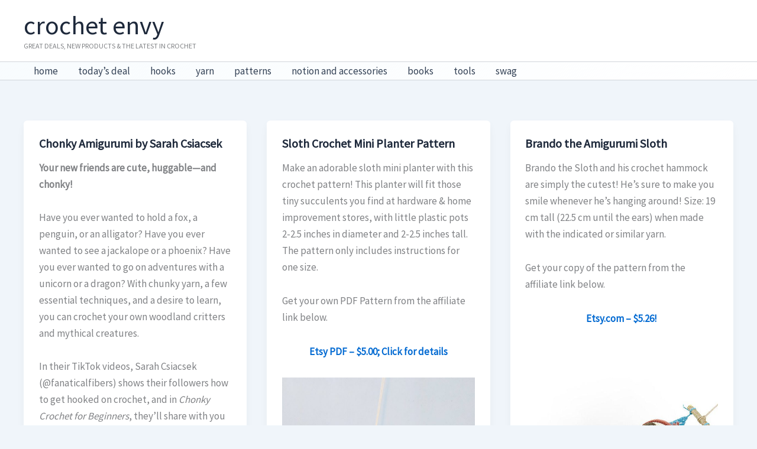

--- FILE ---
content_type: application/javascript; charset=UTF-8
request_url: https://crochetenvy.com/wp-content/plugins/awin-data-feed/assets/awindatafeed.js?ver=1.0.0
body_size: 418
content:
var AWDATAFEED = {
    init: function () {
        this.loadVerticalFeed();
        this.loadHorizontalFeed();
        this.loadHorizontalFeedShortCode();
        this.togglePrceRangeInout();
        this.resetForm();
        this.displayAnalytics();
        this.processAnalytics();
    },

    loadHorizontalFeed: function(){
        jQuery("#nextHorizontal").on('click', function () {
            jQuery.ajax({
                url: awindatafeed_params.ajaxurl,
                data:
                    jQuery('form#swFeedHorizontal').serialize(),
                success: function(response){
                    jQuery('#ajaxResponseHorizontal').html(response);
                    jQuery("#nextHorizontal").show();
                    jQuery("#nextHorizontal").html("&raquo;"); // »
                    AWDATAFEED.processAnalytics();
                },
                error: function(errorThrown) {
                    console.log(errorThrown);
                }
            })
        });

        jQuery('#nextHorizontal').trigger('click');
    },

    loadVerticalFeed: function() {
        jQuery("#nextVertical").on('click', function () {
            jQuery.ajax({
                url: awindatafeed_params.ajaxurl,
                data:
                    jQuery('form#swFeedVertical').serialize(),
                success: function(response){
                    jQuery('#ajaxResponseVertical').html(response);
                    jQuery("#nextVertical").show();
                    jQuery("#nextVertical").html('Next &raquo;')
                    AWDATAFEED.processAnalytics();
                },
                error: function(errorThrown){
                    console.log(errorThrown);
                }
            })
        });

        jQuery('#nextVertical').trigger('click');
    },

    loadHorizontalFeedShortCode: function() {
        jQuery("#nextHorizontalSc").on('click', function () {

            jQuery.ajax({
                url: awindatafeed_params.ajaxurl,
                data:
                    jQuery('form#swFeedHorizontalSc').serialize(),
                success: function(response){
                    jQuery('#ajaxResponseHorizontalSc').html(response);
                    jQuery("#nextHorizontalSc").show();
                    jQuery("#nextHorizontalSc").html("&raquo;");
                    AWDATAFEED.processAnalytics();
                },
                error: function(errorThrown){
                    console.log(errorThrown);
                }
            })
        });

        jQuery('#nextHorizontalSc').trigger('click');
    },

    togglePrceRangeInout: function() {
        if(jQuery("#maxPriceRange").is(':checked')) {
            jQuery(".range").attr("readonly", false);
        };
        jQuery("#maxPriceRange").focus(function () {
            jQuery(".range").attr("readonly", false);
        });
        jQuery(".maxPriceRadio").focus(function () {
            jQuery(".range").attr("readonly", true);
        });
    },

    processAnalytics: function () {
        jQuery("a[class^='trackImage']").on('click', function(e){
            var feedId = getFeedId(this.className);
            jQuery.ajax({
                url: awindatafeed_params.ajaxurl,
                data: {
                    'action': 'track_user_click',
                    'feedId': feedId
                },
                success: function(response){
                },
                error: function(errorThrown){
                    console.log(errorThrown);
                }
            })
        });

        var getFeedId = function (classNameString) {
            var id = classNameString.split("-");
            return id[1];
        }
    },

    resetForm: function() {
        jQuery("#resetFilters").on('click', function () {
            var form = jQuery('form#swFilters');
            form.find('input:text, input:password, input:file, select, textarea').val('');
            form.find('input:radio, input:checkbox')
                .removeAttr('checked').removeAttr('selected');
        });
    },

    displayAnalytics: function() {
        jQuery( "#reportButton" ).click(function() {
            jQuery( "#analytics" ).toggle('slow');
        });
    }
};

jQuery(document).ready(function() { AWDATAFEED.init(); });


--- FILE ---
content_type: application/javascript; charset=UTF-8
request_url: https://crochetenvy.com/wp-content/plugins/astra-addon/addons/woocommerce/assets/js/minified/single-product-ajax-cart.min.js?ver=4.11.10
body_size: 806
content:
(i=>{null!=window.astra&&(astraSingleProductAjax={quick_view_enable:astra.shop_quick_view_enable||!1,ajax_add_to_cart_enable:astra.single_product_ajax_add_to_cart||!1,init:function(){this._bind()},_bind:function(){astraSingleProductAjax.ajax_add_to_cart_enable&&i(document).on("click","body.single-product .product:not(.product-type-external) button.single_add_to_cart_button, #sticky-add-to-cart .single_add_to_cart_button",astraSingleProductAjax._processAjaxRequest),astraSingleProductAjax.quick_view_enable&&i(document.body).on("click","#ast-quick-view-content .product:not(.product-type-external) button.single_add_to_cart_button",astraSingleProductAjax._processAjaxRequest),i(document.body).on("added_to_cart",astraSingleProductAjax._updateButton),i("form.variations_form").on("woocommerce_variation_has_changed",astraSingleProductAjax._updateSaleBadge)},_processAjaxRequest:function(a){a.preventDefault();a=i(this).closest("form");if(!a[0].checkValidity())return a[0].reportValidity(),!1;var t,r,e,o=i(this),d=i('input[name="add-to-cart"]').val()||i(this).val()||"",n=i('input[name="variation_id"]').val()||"";o.hasClass("disabled")||(o.removeClass("added"),o.addClass("loading"),r=i('input[name="quantity"]').val(),i(".woocommerce-grouped-product-list-item").length&&(t=i("input.qty"),r=[],i.each(t,function(a,t){var e=(e=i(this).attr("name")).replace("quantity[","").replace("]","");e=parseInt(e),i(this).val()&&(r[e]=i(this).val())})),e=new FormData(a[0]),a.serialize(),e.append("action","astra_add_cart_single_product"),e.append("add-to-cart",d),n&&e.append("variation_id",n),r&&(Array.isArray(r)?i.each(r,function(a,t){e.append("quantity["+a+"]",t)}):e.append("quantity",r)),i.ajax({url:astra.ajax_url,type:"POST",data:e,contentType:!1,processData:!1,success:function(a){if(!a||0===a.length)return location.reload(),!1;i(document.body).trigger("wc_fragment_refresh"),i(document.body).trigger("added_to_cart",[a.fragments,a.cart_hash,o]),astra.is_single_product&&(a=i("#astra-mobile-cart-drawer"),"slide_in_cart"===astra.add_to_cart_options_single&&a&&(a.addClass("active"),i("html").addClass("ast-mobile-cart-active")),"redirect_cart_page"===astra.add_to_cart_options_single&&window.open(astra.cart_url,"_self"),"redirect_checkout_page"===astra.add_to_cart_options_single&&window.open(astra.checkout_url,"_self"),"default"===astra.add_to_cart_options_single)&&"undefined"!=typeof wc_add_to_cart_params&&"yes"===wc_add_to_cart_params.cart_redirect_after_add&&(window.location=wc_add_to_cart_params.cart_url)},error:function(a,t,e){o.removeClass("loading"),a.responseJSON&&a.responseJSON.error?alert(a.responseJSON.error):alert("Could not add product to cart. Please try again.")}}))},_updateButton:function(a,t,e,r){r=void 0!==r&&r,i("button.single_add_to_cart_button").length&&(i(r).removeClass("loading"),i(r).addClass("added"),astra.is_cart||0!==i(r).parent().find(".added_to_cart").length||i(r).after(' <a href="'+astra.cart_url+'" class="added_to_cart wc-forward" title="'+astra.view_cart+'">'+astra.view_cart+"</a>"),i(document.body).trigger("wc_cart_button_updated",[r]))},_updateSaleBadge:function(a){var t,e,r=i(this),o=r.find(".variation_id").val();""!=o&&"sale-percentage"==(r=r.closest(".product-type-variable").find("span.onsale")).data("notification")&&void 0!==(t=r.data("sale"))[o]&&(e=(e=r.data("sale-per-text")).replace("[value]",t[o]),r.text(e))}},i(function(){astraSingleProductAjax.init()}))})(jQuery);

--- FILE ---
content_type: application/javascript; charset=UTF-8
request_url: https://crochetenvy.com/wp-content/uploads/astra-addon/astra-addon-68e671659a3952-42845663.js?ver=4.11.10
body_size: 12639
content:
astraToggleSetupPro=function(e,t,o){var a,s,n,l=!1;if(0<(a="off-canvas"===e||"full-width"===e?(s=document.querySelectorAll("#ast-mobile-popup, #ast-mobile-header"),(n=t.classList.contains("ast-header-break-point")?document.querySelectorAll("#ast-mobile-header .main-header-menu-toggle"):document.querySelectorAll("#ast-desktop-header .main-header-menu-toggle")).length):t.classList.contains("ast-header-break-point")?(s=document.querySelectorAll("#ast-mobile-header"),(l=!(0<(a=(n=document.querySelectorAll("#ast-mobile-header .main-header-menu-toggle")).length)))?1:a):(s=document.querySelectorAll("#ast-desktop-header"),(n=document.querySelectorAll("#ast-desktop-header .main-header-menu-toggle")).length))||l)for(var r=0;r<a;r++)if(l||(n[r].setAttribute("data-index",r),o[r])||(o[r]=n[r],n[r].removeEventListener("click",astraNavMenuToggle),n[r].addEventListener("click",astraNavMenuToggle,!1)),void 0!==s[r])for(var i,c=0;c<s.length;c++)if(0<(i=document.querySelector("header.site-header").classList.contains("ast-builder-menu-toggle-link")?s[c].querySelectorAll("ul.main-header-menu .menu-item-has-children > .menu-link, ul.main-header-menu .ast-menu-toggle"):s[c].querySelectorAll("ul.main-header-menu .ast-menu-toggle")).length)for(var d=0;d<i.length;d++)i[d].removeEventListener("click",AstraToggleSubMenu),i[d].addEventListener("click",AstraToggleSubMenu,!1)},astraNavMenuTogglePro=function(e,t,o,a){e.preventDefault();var s=e.target.closest("#ast-desktop-header"),n=document.querySelector("#masthead > #ast-desktop-header .ast-desktop-header-content"),l=(s=null!=s&&""!==s?s.querySelector(".main-header-menu-toggle"):document.querySelector("#masthead > #ast-desktop-header .main-header-menu-toggle"),document.querySelector("#masthead > #ast-desktop-header .ast-desktop-header-content .main-header-bar-navigation"));if("desktop"===e.currentTarget.trigger_type)null!==l&&""!==l&&void 0!==l&&(astraToggleClass(l,"toggle-on"),l.classList.contains("toggle-on")?l.style.display="block":l.style.display=""),astraToggleClass(s,"toggled"),s.classList.contains("toggled")?(t.classList.add("ast-main-header-nav-open"),"dropdown"===o&&(n.style.display="block")):(t.classList.remove("ast-main-header-nav-open"),n.style.display="none");else{e=document.querySelectorAll("#masthead > #ast-mobile-header .main-header-bar-navigation"),l=(menu_toggle_all=document.querySelectorAll("#masthead > #ast-mobile-header .main-header-menu-toggle"),"0"),s=!1;if(null!==a.closest("#ast-fixed-header")&&(e=document.querySelectorAll("#ast-fixed-header > #ast-mobile-header .main-header-bar-navigation"),menu_toggle_all=document.querySelectorAll("#ast-fixed-header .main-header-menu-toggle"),l="0",s=!0),void 0===e[l])return!1;for(var r=e[l].querySelectorAll(".menu-item-has-children"),i=0;i<r.length;i++){r[i].classList.remove("ast-submenu-expanded");for(var c=r[i].querySelectorAll(".sub-menu"),d=0;d<c.length;d++)c[d].style.display="none"}-1!==(a.getAttribute("class")||"").indexOf("main-header-menu-toggle")&&(astraToggleClass(e[l],"toggle-on"),astraToggleClass(menu_toggle_all[l],"toggled"),s&&1<menu_toggle_all.length&&astraToggleClass(menu_toggle_all[1],"toggled"),e[l].classList.contains("toggle-on")?(e[l].style.display="block",t.classList.add("ast-main-header-nav-open")):(e[l].style.display="",t.classList.remove("ast-main-header-nav-open")))}};let accountMenuToggle=function(){let a=astraAddon.hf_account_action_type&&"menu"===astraAddon.hf_account_action_type,s=a&&astraAddon.hf_account_show_menu_on&&"click"===astraAddon.hf_account_show_menu_on;var e=document.querySelectorAll(".ast-header-account-wrap");e&&e.forEach(t=>{let o=t.querySelector(".ast-account-nav-menu");document.addEventListener("pointerup",function(e){(s||a&&document.querySelector("body").classList.contains("ast-header-break-point"))&&o&&!t.contains(e.target)&&(o.style.right="",o.style.left="")});var e=t.querySelector(".ast-header-account-link");e&&e.addEventListener("click",function(e){(s||a&&document.querySelector("body").classList.contains("ast-header-break-point"))&&(headerSelectionPosition=e.target.closest(".site-header-section"))&&(headerSelectionPosition.classList.contains("site-header-section-left")?(o.style.left=""===o.style.left?"-100%":"",o.style.right=""===o.style.right?"auto":""):(o.style.right=""===o.style.right?"-100%":"",o.style.left=""===o.style.left?"auto":""))})})},astraColorSwitcher={...astraAddon?.colorSwitcher,init:function(){this?.isInit&&(this.switcherButtons=document.querySelectorAll(".ast-builder-color-switcher .ast-switcher-button"),this.switcherButtons?.length)&&(this.switcherButtons?.forEach(e=>{e?.addEventListener("click",this.toggle)}),this.isDarkPalette&&"system"===this.defaultMode&&this.detectSystemColorScheme(),this.isSwitched)&&this.switchLogo()},detectSystemColorScheme:function(){null===this.getCookie("astraColorSwitcherState")&&window.matchMedia("(prefers-color-scheme: dark)").matches&&!this.isSwitched&&this.toggle()},toggle:function(e){e?.preventDefault();e=astraColorSwitcher;e.isSwitched=!e.isSwitched,e.setCookie("astraColorSwitcherState",e.isSwitched,90),e?.forceReload?window.location.reload():(e.switchPaletteColors(),e.switchIcon(),e.switchLogo(),e.isDarkPalette&&e.handleDarkModeCompatibility())},switchPaletteColors:function(){(this.isSwitched?this?.palettes?.switched:this?.palettes?.default)?.forEach((e,t)=>{document.documentElement.style.setProperty("--ast-global-color-"+t,e)})},switchIcon:function(){this.switcherButtons?.forEach(o=>{var[a,s]=o?.querySelectorAll(".ast-switcher-icon");if(a&&s){let[e,t]=this.isSwitched?[s,a]:[a,s];o?.classList.add("ast-animate"),setTimeout(()=>{e?.classList.add("ast-current"),t?.classList.remove("ast-current")},100),setTimeout(()=>o?.classList.remove("ast-animate"),200)}a=this.isSwitched?"defaultText":"switchedText";o?.setAttribute("aria-label",o?.dataset?.[a]||"Switch color palette.")})},switchLogo:function(){this.isDarkPalette&&this?.logos?.switched&&this?.logos?.default&&this.switchColorSwitcherLogo()},switchColorSwitcherLogo:function(){var e,t;let o=[];for(e of[".custom-logo-link:not(.sticky-custom-logo):not(.transparent-custom-logo) .custom-logo",".site-branding .site-logo-img img:not(.ast-sticky-header-logo)",".ast-site-identity .site-logo-img img:not(.ast-sticky-header-logo)"]){var a=document.querySelectorAll(e);if(0<a.length&&0<(o=Array.from(a).filter(e=>!(e.closest(".ast-sticky-header-logo")||e.closest(".sticky-custom-logo")||e.closest(".transparent-custom-logo")||e.classList.contains("ast-sticky-header-logo")))).length)break}o.length&&(t=this.isSwitched?this.logos.switched:this.logos.default)&&this.updateLogoImages(o,t)},updateLogoImages:function(e,o){e.forEach(e=>{var t;e&&e.src!==o&&((t=new Image).onload=function(){e.src=o,e.hasAttribute("srcset")&&e.removeAttribute("srcset"),e.hasAttribute("data-src")&&e.setAttribute("data-src",o)},t.onerror=function(){e.src=o},t.src=o)})},handleDarkModeCompatibility:function(){document.body.classList.toggle("astra-dark-mode-enable")},setCookie:(e,t,o)=>{var a=new Date;a.setTime(a.getTime()+24*o*60*60*1e3),document.cookie=`${e}=${t}; expires=${a.toUTCString()}; path=/`},getCookie:e=>{var t;for(t of document.cookie.split("; ")){var[o,a]=t.split("=");if(o===e)return a}return null}};var accountPopupTrigger=function(){if("undefined"!=typeof astraAddon&&"login"===astraAddon.hf_account_logout_action){var e,o=document.querySelectorAll(".ast-account-action-login");if(o.length){let t=document.querySelector("#ast-hb-account-login-wrap");t&&(e=document.querySelector("#ast-hb-login-close"),o.forEach(function(e){e.addEventListener("click",function(e){e.preventDefault(),t.classList.add("show")})}),e)&&e.addEventListener("click",function(e){e.preventDefault(),t.classList.remove("show")})}}};document.addEventListener("astPartialContentRendered",function(){accountMenuToggle(),accountPopupTrigger()}),window.addEventListener("load",function(){accountMenuToggle(),accountPopupTrigger(),astraColorSwitcher.init()}),document.addEventListener("astLayoutWidthChanged",function(){accountMenuToggle(),accountPopupTrigger()});((o,r)=>{var s="astHookExtSticky",i=r.document,a=(jQuery(r).outerWidth(),jQuery(r).width()),n={dependent:[],max_width:"",site_layout:"",break_point:920,admin_bar_height_lg:32,admin_bar_height_sm:46,admin_bar_height_xs:0,stick_upto_scroll:0,gutter:0,wrap:"<div></div>",body_padding_support:!0,html_padding_support:!0,active_shrink:!1,shrink:{padding_top:"",padding_bottom:""},sticky_on_device:"desktop",header_style:"none",hide_on_scroll:"no"};function e(t,e){this.element=t,this.options=o.extend({},n,e),this._defaults=n,this._name=s,"1"==this.options.hide_on_scroll&&(this.navbarHeight=o(t).outerHeight()),this.lastScrollTop=0,this.delta=5,this.should_stick=!0,this.hideScrollInterval="",this.init()}e.prototype.stick_me=function(t,e){var o=jQuery(t.element),s=jQuery(r).outerWidth(),i=parseInt(t.options.stick_upto_scroll),a=parseInt(o.parent().attr("data-stick-maxwidth")),n=parseInt(o.parent().attr("data-stick-gutter"));"enabled"==(astraAddon.hook_sticky_header||"")&&(!("desktop"==t.options.sticky_on_device&&astraAddon.hook_custom_header_break_point>s||"mobile"==t.options.sticky_on_device&&astraAddon.hook_custom_header_break_point<=s)&&jQuery(r).scrollTop()>i?"none"==t.options.header_style&&("enabled"==t.options.active_shrink?(t.hasShrink(t,"stick"),i="none",o.hasClass("ast-custom-header")||(i=n),o.parent().css("min-height",o.outerHeight()),o.addClass("ast-header-sticky-active").stop().css({"max-width":a,top:i,"padding-top":t.options.shrink.padding_top,"padding-bottom":t.options.shrink.padding_bottom})):(t.hasShrink(t,"stick"),o.parent().css("min-height",o.outerHeight()),o.addClass("ast-header-sticky-active").stop().css({"max-width":a,top:n,"padding-top":t.options.shrink.padding_top,"padding-bottom":t.options.shrink.padding_bottom})),o.addClass("ast-sticky-shrunk").stop()):t.stickRelease(t)),"enabled"==(astraAddon.hook_sticky_footer||"")&&("desktop"==t.options.sticky_on_device&&astraAddon.hook_custom_footer_break_point>s||"mobile"==t.options.sticky_on_device&&astraAddon.hook_custom_footer_break_point<=s?t.stickRelease(t):(jQuery("body").addClass("ast-footer-sticky-active"),o.parent().css("min-height",o.outerHeight()),o.stop().css({"max-width":a})))},e.prototype.update_attrs=function(){var o,t=this,e=jQuery(t.element),s=parseInt(t.options.gutter),i=t.options.max_width;"none"==t.options.header_style&&(o=e.offset().top||0),"ast-box-layout"!=t.options.site_layout&&(i=jQuery("body").width()),t.options.dependent&&jQuery.each(t.options.dependent,function(t,e){jQuery(e).length&&"on"==jQuery(e).parent().attr("data-stick-support")&&(dependent_height=jQuery(e).outerHeight(),s+=parseInt(dependent_height),o-=parseInt(dependent_height))}),t.options.admin_bar_height_lg&&jQuery("#wpadminbar").length&&782<a&&(s+=parseInt(t.options.admin_bar_height_lg),o-=parseInt(t.options.admin_bar_height_lg)),t.options.admin_bar_height_sm&&jQuery("#wpadminbar").length&&600<=a&&a<=782&&(s+=parseInt(t.options.admin_bar_height_sm),o-=parseInt(t.options.admin_bar_height_sm)),t.options.admin_bar_height_xs&&jQuery("#wpadminbar").length&&(s+=parseInt(t.options.admin_bar_height_xs),o-=parseInt(t.options.admin_bar_height_xs)),t.options.body_padding_support&&(s+=parseInt(jQuery("body").css("padding-top"),10),o-=parseInt(jQuery("body").css("padding-top"),10)),t.options.html_padding_support&&(s+=parseInt(jQuery("html").css("padding-top"),10),o-=parseInt(jQuery("html").css("padding-top"),10)),t.options.stick_upto_scroll=o,"none"==t.options.header_style&&e.parent().css("min-height",e.outerHeight()).attr("data-stick-gutter",parseInt(s)).attr("data-stick-maxwidth",parseInt(i))},e.prototype.hasShrink=function(t,e){o(r).scrollTop()>jQuery(t.element).outerHeight()?jQuery("body").addClass("ast-shrink-custom-header"):jQuery("body").removeClass("ast-shrink-custom-header")},e.prototype.stickRelease=function(t){var e=jQuery(t.element);"enabled"==(astraAddon.hook_sticky_header||"")&&"none"==t.options.header_style&&(e.removeClass("ast-header-sticky-active").stop().css({"max-width":"",top:"",padding:""}),e.parent().css("min-height",""),e.removeClass("ast-sticky-shrunk").stop()),"enabled"==(astraAddon.hook_sticky_footer||"")&&jQuery("body").removeClass("ast-footer-sticky-active")},e.prototype.init=function(){var e,t;jQuery(this.element)&&(e=this,t=jQuery(e.element),parseInt(e.options.gutter),t.position().top,"none"==e.options.header_style&&t.wrap(e.options.wrap).parent().css("min-height",t.outerHeight()).attr("data-stick-support","on").attr("data-stick-maxwidth",parseInt(e.options.max_width)),e.update_attrs(),jQuery(r).on("resize",function(){e.stickRelease(e),e.update_attrs(),e.stick_me(e)}),jQuery(r).on("scroll",function(){e.stick_me(e,"scroll")}),jQuery(i).ready(function(t){e.stick_me(e)}))},o.fn[s]=function(t){return this.each(function(){o.data(this,"plugin_"+s)||o.data(this,"plugin_"+s,new e(this,t))})};var d=jQuery("body").width(),_=astraAddon.site_layout||"",h=astraAddon.hook_sticky_header||"",p=astraAddon.hook_shrink_header||"";sticky_header_on_devices=astraAddon.hook_sticky_header_on_devices||"desktop",site_layout_box_width=astraAddon.site_layout_box_width||1200,hook_sticky_footer=astraAddon.hook_sticky_footer||"",sticky_footer_on_devices=astraAddon.hook_sticky_footer_on_devices||"desktop","ast-box-layout"===_&&(d=parseInt(site_layout_box_width)),jQuery(i).ready(function(t){"enabled"==h&&jQuery(".ast-custom-header").astHookExtSticky({sticky_on_device:sticky_header_on_devices,header_style:"none",site_layout:_,max_width:d,active_shrink:p}),"enabled"==hook_sticky_footer&&jQuery(".ast-custom-footer").astHookExtSticky({sticky_on_device:sticky_footer_on_devices,max_width:d,site_layout:_,header_style:"none"})})})(jQuery,window);((n,h)=>{var a="astExtSticky",l=h.document,r=(jQuery(h).outerWidth(),jQuery(h).width()),c=astraAddon.header_builder_active,s={dependent:[],max_width:"",site_layout:"",break_point:920,admin_bar_height_lg:32,admin_bar_height_sm:46,admin_bar_height_xs:0,stick_upto_scroll:0,gutter:0,wrap:"<div></div>",body_padding_support:!0,html_padding_support:!0,shrink:{padding_top:"",padding_bottom:""},sticky_on_device:"desktop",header_style:"none",hide_on_scroll:"no"},i=0,p=null!==l.querySelector("#ast-hb-account-login-wrap");function t(e,t){this.element=e,this.options=n.extend({},s,t),this._defaults=s,this._name=a,"1"==this.options.hide_on_scroll&&(this.navbarHeight=n(e).outerHeight()),this.lastScrollTop=0,this.delta=5,this.should_stick=!0,this.hideScrollInterval="",this.init()}t.prototype.stick_me=function(e,t){var a,s,i,d,r,o=jQuery(e.element);jQuery(h).outerWidth();stick_upto_scroll=parseInt(e.options.stick_upto_scroll),max_width=parseInt(o.parent().attr("data-stick-maxwidth")),gutter=parseInt(o.parent().attr("data-stick-gutter")),aboveHeaderSelectorValue=gutter,c&&astraAddon.header_main_shrink&&((o.hasClass("ast-stick-primary-below-wrapper")||o.hasClass("ast-primary-header"))&&1==astraAddon.header_above_stick&&0<gutter&&(gutter-=10),a=l.querySelector(".ast-above-header-bar"),"1"===astraAddon.header_above_stick)&&null!==a&&(a=a.getBoundingClientRect().height+parseInt(a.parentNode.getAttribute("data-stick-gutter")),o.hasClass("ast-stick-primary-below-wrapper")||o.hasClass("ast-primary-header"))&&0<gutter&&(gutter=a),"desktop"===e.options.sticky_on_device&&jQuery("body").hasClass("ast-header-break-point")||"mobile"===e.options.sticky_on_device&&!jQuery("body").hasClass("ast-header-break-point")?e.stickRelease(e):(stick_upto_scroll<0&&(stick_upto_scroll=0),a=0<l.getElementsByClassName("elementor-motion-effects-parent").length,jQuery(h).scrollTop()>stick_upto_scroll?(s=o,c&&(r=o.closest(".ast-mobile-header-wrap"),i=o.closest("#ast-desktop-header"),r=0===r.length?o.find(".ast-mobile-header-wrap"):r,i=0===i.length?o.find("#ast-desktop-header"):i,r.find(".ast-mobile-header-content").css("top",o.outerHeight()+gutter),"ast-box-layout"==e.options.site_layout?(d=jQuery("body").width(),r.find(".ast-mobile-header-content").css("width",d)):r.find(".ast-mobile-header-content").css("width",max_width),i.find(".ast-desktop-header-content").css("top",o.outerHeight()+gutter),i.find(".ast-desktop-header-content").css("width",max_width)),"1"===e.options.hide_on_scroll?e.hasScrolled(e,"stick"):"none"==e.options.header_style?(a||o.parent().css("min-height",o.outerHeight()),l.querySelector("body").classList.contains("fl-builder-edit")||o.addClass("ast-sticky-active").stop().css({top:gutter}),o.addClass("ast-sticky-active").stop().css({"max-width":max_width,"padding-top":e.options.shrink.padding_top,"padding-bottom":e.options.shrink.padding_bottom}),(o.hasClass("ast-stick-primary-below-wrapper")||o.hasClass("ast-primary-header"))&&1==astraAddon.header_above_stick&&o.closest("#ast-desktop-header").find(".ast-above-header-bar").outerHeight()<70&&o.parent().css("min-height",o.outerHeight()),o.addClass("ast-sticky-shrunk").stop(),n(l).trigger("addStickyClass"),s.addClass("ast-header-sticked")):"slide"==e.options.header_style?(s.css({top:gutter}),s.addClass("ast-header-slide"),s.css("visibility","visible"),s.addClass("ast-sticky-active").stop().css({transform:p?"none":"translateY(0)"}),n("html").addClass("ast-header-stick-slide-active"),n(l).trigger("addStickyClass"),s.addClass("ast-header-sticked")):"fade"==e.options.header_style&&(s.css({top:gutter}),s.addClass("ast-header-fade"),s.css("visibility","visible"),s.addClass("ast-sticky-active").stop().css({opacity:"1"}),n("html").addClass("ast-header-stick-fade-active"),n(l).trigger("addStickyClass"),s.addClass("ast-header-sticked"))):(e.stickRelease(e),c&&(r=0===(r=o.closest(".ast-mobile-header-wrap")).length?o.find(".ast-mobile-header-wrap"):r,jQuery("body").hasClass("ast-primary-sticky-header-active")&&jQuery("body").hasClass("ast-above-sticky-header-active")&&jQuery("body").hasClass("ast-below-sticky-header-active")||r.find(".ast-mobile-header-content").removeAttr("style"))))},t.prototype.update_attrs=function(){var e,a,t=this,s=jQuery(t.element),i=parseInt(t.options.gutter),d=t.options.max_width;"none"!=t.options.header_style||jQuery("body").hasClass("ast-sticky-toggled-off")?n("#masthead").length&&(e=n("#masthead"),a=("none"==t.options.header_style?e.offset().top:e.offset().top+e.outerHeight()+100)||0):a=s.offset().top||0,"ast-box-layout"!=t.options.site_layout&&(d=jQuery("body").width()),t.options.dependent&&jQuery.each(t.options.dependent,function(e,t){jQuery(t).length&&"on"==jQuery(t).parent().attr("data-stick-support")&&(dependent_height=jQuery(t).outerHeight(),i+=parseInt(dependent_height),a-=parseInt(dependent_height))}),t.options.admin_bar_height_lg&&jQuery("#wpadminbar").length&&782<r&&(i+=parseInt(t.options.admin_bar_height_lg),a-=parseInt(t.options.admin_bar_height_lg)),t.options.admin_bar_height_sm&&jQuery("#wpadminbar").length&&600<=r&&r<=782&&(i+=parseInt(t.options.admin_bar_height_sm),a-=parseInt(t.options.admin_bar_height_sm)),t.options.admin_bar_height_xs&&jQuery("#wpadminbar").length&&(i+=parseInt(t.options.admin_bar_height_xs),a-=parseInt(t.options.admin_bar_height_xs)),t.options.body_padding_support&&(i+=parseInt(jQuery("body").css("padding-top"),10),a-=parseInt(jQuery("body").css("padding-top"),10)),t.options.html_padding_support&&(i+=parseInt(jQuery("html").css("padding-top"),10),a-=parseInt(jQuery("html").css("padding-top"),10)),C&&a--,t.options.stick_upto_scroll=a,"none"==t.options.header_style?s.parent().css("min-height",s.outerHeight()).attr("data-stick-gutter",parseInt(i)).attr("data-stick-maxwidth",parseInt(d)):(s.parent().attr("data-stick-gutter",parseInt(i)).attr("data-stick-maxwidth",parseInt(d)),"ast-padded-layout"===t.options.site_layout&&s.css("max-width",parseInt(d)))},t.prototype.hasScrolled=function(e,t){var a,s=n(h).scrollTop();Math.abs(i-s)<=5||(a=jQuery(e.element),i<s&&0<s?jQuery(e.element).removeClass("ast-nav-down").addClass("ast-nav-up"):s+n(h).height()<n(l).height()&&jQuery(e.element).removeClass("ast-nav-up").addClass("ast-nav-down"),i=s,n(e.element).hasClass("ast-nav-up")||"stick"!=t?(a.css({transform:"translateY(-100%)"}).stop(),setTimeout(function(){a.removeClass("ast-sticky-active")},300),a.css({visibility:"hidden",top:""}),n(l).trigger("removeStickyClass"),n("html").removeClass("ast-header-stick-scroll-active"),a.removeClass("ast-header-sticked")):(a.css({top:gutter}),a.addClass("ast-header-sticked"),a.addClass("ast-header-slide"),a.css("visibility","visible"),a.addClass("ast-sticky-active").stop().css({transform:"translateY(0)"}),n(l).trigger("addStickyClass"),n("html").addClass("ast-header-stick-scroll-active")))},t.prototype.stickRelease=function(e){var t=jQuery(e.element),a=t;"1"===e.options.hide_on_scroll?e.hasScrolled(e,"release"):"none"==e.options.header_style?(t.removeClass("ast-sticky-active").stop().css({"max-width":"",top:"",padding:""}),t.parent().css("min-height",""),n(l).trigger("removeStickyClass"),a.removeClass("ast-header-sticked"),t.removeClass("ast-sticky-shrunk").stop()):"slide"==e.options.header_style?(a.removeClass("ast-sticky-active").stop().css({transform:p?"translateY(-100vh)":"translateY(-100%)"}),a.css({visibility:"hidden",top:""}),n("html").removeClass("ast-header-stick-slide-active"),n(l).trigger("removeStickyClass"),a.removeClass("ast-header-sticked")):"fade"==e.options.header_style&&(a.removeClass("ast-sticky-active").stop().css({opacity:"0"}),a.css({visibility:"hidden"}),a.removeClass("ast-header-sticked"),n(l).trigger("removeStickyClass"),n("html").removeClass("ast-header-stick-fade-active"))},t.prototype.init=function(){var t,e;jQuery(this.element)&&(t=this,e=jQuery(t.element),("none"==t.options.header_style?e.wrap(t.options.wrap).parent().css("min-height",e.outerHeight()):e.wrap(t.options.wrap)).attr("data-stick-support","on").attr("data-stick-maxwidth",parseInt(t.options.max_width)),t.update_attrs(),jQuery(h).on("resize",function(){t.stickRelease(t),t.update_attrs(),t.stick_me(t)}),jQuery(h).on("scroll",function(){t.stick_me(t,"scroll"),jQuery("body").hasClass("ast-sticky-toggled-off")&&(t.update_attrs(),t.stick_me(t,"scroll"))}),jQuery(l).ready(function(e){t.stick_me(t),setTimeout(()=>t.stick_me(t),0)}))},n.fn[a]=function(e){return this.each(function(){n.data(this,"plugin_"+a)||n.data(this,"plugin_"+a,new t(this,e))})};var e,d,o=jQuery("body"),y=o.width(),m=astraAddon.stick_header_meta||"default",_=astraAddon.header_main_stick||"",u=astraAddon.header_main_shrink||"",g=astraAddon.header_above_stick||"",b=astraAddon.header_below_stick||"",k=astraAddon.site_layout||"",v=astraAddon.site_layout_box_width||1200,w=astraAddon.sticky_header_on_devices||"desktop",f=astraAddon.sticky_header_style||"none",j=astraAddon.sticky_hide_on_scroll||"",Q=astraAddon.header_logo_width||"",x=astraAddon.responsive_header_logo_width||"",C=astraAddon.stick_origin_position||"",S=astraAddon.tablet_break_point||768,A=astraAddon.mobile_break_point||544;"disabled"!=m&&("enabled"===m&&(_=astraAddon.header_main_stick_meta||"",g=astraAddon.header_above_stick_meta||"",b=astraAddon.header_below_stick_meta||""),0<n("header .site-logo-img img").length&&(-1===(e=0==(e=void 0===(e=(m=n("header .site-logo-img img")).attr("height"))?m.height():e)?"":e).toString().indexOf("%")&&(e+="px"),""!=x.desktop||""!=x.tablet||""!=x.mobile?d="<style type='text/css' id='ast-site-identity-img' class='ast-site-identity-img' > #masthead .ast-header-sticked .site-logo-img .astra-logo-svg { width: "+x.desktop+"px; } @media (max-width: "+S+"px) { #masthead .ast-header-sticked .site-logo-img .astra-logo-svg { width: "+x.tablet+"px; } } @media (max-width: "+A+"px) { #masthead .ast-header-sticked .site-logo-img .astra-logo-svg{ width: "+x.mobile+"px; } } </style>":""!=Q&&(d="<style type='text/css' id='ast-site-identity-img' class='ast-site-identity-img' > #masthead .ast-header-sticked .site-logo-img .astra-logo-svg { width: "+Q+"px; } #masthead .ast-header-sticked .site-logo-img img { max-height: "+e+"; width: auto; } </style>"),n("head").append(d)),(_||g||b)&&(n(l).on("addStickyClass",function(){var e="";"1"!=_&&"on"!=_&&"disabled"!=_||(e+=" ast-primary-sticky-header-active"),"1"!=g&&"on"!=g&&"disabled"!=g||(e+=" ast-above-sticky-header-active"),"1"!=b&&"on"!=b&&"disabled"!=b||(e+=" ast-below-sticky-header-active"),n("body").addClass(e)}),n(l).on("removeStickyClass",function(){var e="";"1"!=_&&"on"!=_&&"disabled"!=_||(e+=" ast-primary-sticky-header-active"),"1"!=g&&"on"!=g&&"disabled"!=g||(e+=" ast-above-sticky-header-active"),"1"!=b&&"on"!=b&&"disabled"!=b||(e+=" ast-below-sticky-header-active"),n("body").removeClass(e)}),"ast-box-layout"===k&&(y=parseInt(v)),jQuery(l).on("ready astLayoutWidthChanged",function(e){if("astLayoutWidthChanged"===e.type){if(!(parseInt(_)||parseInt(b)||parseInt(g)))return;jQuery("div.ast-stick-primary-below-wrapper").children().unwrap(),jQuery('div[data-stick-support="on"]').children().unwrap()}var t;"1"==j?("1"==u&&jQuery("#ast-fixed-header").addClass("ast-sticky-shrunk").stop(),"1"!=g&&"on"!=g&&"disabled"!=g&&jQuery("#ast-fixed-header .ast-above-header").hide(),"1"!=_&&"on"!=_&&"disabled"!=_&&jQuery("#ast-fixed-header .main-header-bar").hide(),"1"!=b&&"on"!=b&&"disabled"!=b&&jQuery("#ast-fixed-header .ast-below-header").hide(),jQuery("#ast-fixed-header").astExtSticky({max_width:y,site_layout:k,sticky_on_device:w,header_style:"slide",hide_on_scroll:j})):"none"==f?c?("both"===w?["desktop","mobile"]:[w]).forEach(function(e){var t;"1"!=g&&"on"!=g&&"disabled"!=g||jQuery("#masthead #ast-"+e+"-header .ast-above-header").astExtSticky({max_width:y,site_layout:k,sticky_on_device:w,header_style:f,hide_on_scroll:j}),"1"!=_&&"on"!=_&&"disabled"!=_||"1"!=b&&"on"!=b&&"disabled"!=b?("1"!=_&&"on"!=_&&"disabled"!=_||(t=u?{padding_top:"",padding_bottom:""}:"",jQuery("#masthead #ast-"+e+"-header .main-header-bar").astExtSticky({dependent:["#masthead #ast-"+e+"-header .ast-above-header"],max_width:y,site_layout:k,shrink:t,sticky_on_device:w,header_style:f,hide_on_scroll:j}),jQuery("#masthead #ast-"+e+"-header .ast-custom-header").astExtSticky({max_width:y,site_layout:k,shrink:t,sticky_on_device:w,header_style:f,hide_on_scroll:j})),"1"!=b&&"on"!=b&&"disabled"!=b||jQuery("#masthead #ast-"+e+"-header .ast-below-header").astExtSticky({dependent:["#masthead #ast-"+e+"-header .main-header-bar","#masthead #ast-"+e+"-header .ast-above-header"],max_width:y,site_layout:k,sticky_on_device:w,header_style:f,hide_on_scroll:j})):((jQuery("#masthead #ast-"+e+"-header .main-header-bar-wrap").length?jQuery("#masthead #ast-"+e+"-header .main-header-bar-wrap"):jQuery("#masthead #ast-"+e+"-header .ast-below-header-wrap")).wrap('<div class="ast-stick-primary-below-wrapper"></div>'),jQuery("#masthead #ast-"+e+"-header .ast-below-header-wrap").prependTo("#masthead #ast-"+e+"-header .ast-stick-primary-below-wrapper"),jQuery("#masthead #ast-"+e+"-header .main-header-bar-wrap").prependTo("#masthead #ast-"+e+"-header .ast-stick-primary-below-wrapper"),jQuery("#masthead #ast-"+e+"-header .ast-stick-primary-below-wrapper").astExtSticky({dependent:["#masthead #ast-"+e+"-header .ast-above-header"],max_width:y,site_layout:k,shrink:t,sticky_on_device:w,header_style:f,hide_on_scroll:j}))}):("1"!=g&&"on"!=g&&"disabled"!=g||jQuery("#masthead .ast-above-header").astExtSticky({max_width:y,site_layout:k,sticky_on_device:w,header_style:f,hide_on_scroll:j}),"1"!=_&&"on"!=_&&"disabled"!=_||"1"!=b&&"on"!=b&&"disabled"!=b?("1"!=_&&"on"!=_&&"disabled"!=_||(t=u?{padding_top:"",padding_bottom:""}:"",jQuery("#masthead .main-header-bar").astExtSticky({dependent:["#masthead .ast-above-header"],max_width:y,site_layout:k,shrink:t,sticky_on_device:w,header_style:f,hide_on_scroll:j}),jQuery("#masthead .ast-custom-header").astExtSticky({max_width:y,site_layout:k,shrink:t,sticky_on_device:w,header_style:f,hide_on_scroll:j})),"1"!=b&&"on"!=b&&"disabled"!=b||jQuery("#masthead .ast-below-header").astExtSticky({dependent:["#masthead .main-header-bar","#masthead .ast-above-header"],max_width:y,site_layout:k,sticky_on_device:w,header_style:f,hide_on_scroll:j})):(jQuery("#masthead .main-header-bar-wrap").wrap('<div class="ast-stick-primary-below-wrapper"></div>'),jQuery("#masthead .ast-below-header-wrap").prependTo(".ast-stick-primary-below-wrapper"),jQuery("#masthead .main-header-bar-wrap").prependTo(".ast-stick-primary-below-wrapper"),jQuery("#masthead .ast-stick-primary-below-wrapper").astExtSticky({dependent:["#masthead .ast-above-header"],max_width:y,site_layout:k,shrink:t,sticky_on_device:w,header_style:f,hide_on_scroll:j}))):(jQuery("#ast-fixed-header").addClass("ast-sticky-shrunk").stop(),"1"!=g&&"on"!=g&&"disabled"!=g&&jQuery("#ast-fixed-header .ast-above-header").hide(),"1"!=_&&"on"!=_&&"disabled"!=_&&jQuery("#ast-fixed-header .main-header-bar").hide(),"1"!=b&&"on"!=b&&"disabled"!=b&&jQuery("#ast-fixed-header .ast-below-header").hide(),"1"!=g&&"on"!=g&&"disabled"!=g&&"1"!=_&&"on"!=_&&"disabled"!=_&&"1"!=b&&"on"!=b&&"disabled"!=b||(t=u?{padding_top:"",padding_bottom:""}:"",jQuery("#ast-fixed-header").astExtSticky({max_width:y,site_layout:k,shrink:t,sticky_on_device:w,header_style:f,hide_on_scroll:j}))),"mobile"!=w&&"both"!=w||(jQuery("#masthead .main-header-menu-toggle").click(function(e){var t,a;jQuery("#masthead .main-header-menu-toggle").hasClass("toggled")?(o.addClass("ast-sticky-toggled-off"),"none"==s.header_style&&(jQuery("#masthead .main-header-bar").hasClass("ast-sticky-active")||jQuery("#masthead .ast-stick-primary-below-wrapper").hasClass("ast-sticky-active"))&&(t=jQuery(h).height(),a=0,jQuery("#masthead .ast-above-header")&&jQuery("#masthead .ast-above-header").length&&(a=jQuery("#masthead .ast-above-header").height()),"1"==j&&jQuery("html").css({overflow:"hidden"}),("1"!=u||"1"!=_&&"on"!=_&&"disabled"!=_||"1"!=b&&"on"!=b&&"disabled"!=b?jQuery("#masthead .main-header-bar.ast-sticky-active"):jQuery("#masthead .ast-stick-primary-below-wrapper")).css({"max-height":t-a+"px","overflow-y":"auto"}))):(o.addClass("ast-sticky-toggled-off"),jQuery("html").css({overflow:""}),("1"!=u||"1"!=_&&"on"!=_&&"disabled"!=_||"1"!=b&&"on"!=b&&"disabled"!=b?jQuery("#masthead .main-header-bar.ast-sticky-active"):jQuery("#masthead .ast-stick-primary-below-wrapper")).css({"max-height":"","overflow-y":""}))}),jQuery("#ast-fixed-header .main-header-menu-toggle").click(function(e){var t;jQuery("#ast-fixed-header .main-header-menu-toggle").hasClass("toggled")?(t=jQuery(h).height(),"1"==j&&jQuery("html").css({overflow:"auto"}),jQuery("#ast-fixed-header").css({"max-height":t+"px","overflow-y":"auto"})):(jQuery("html").css({overflow:""}),jQuery("#ast-fixed-header").css({"max-height":"","overflow-y":""}))}))})),"fade"==astraAddon.header_animation_effect||"slide"==astraAddon.header_animation_effect)&&l.querySelectorAll('#ast-hf-mobile-menu a[href^="#"]').forEach(e=>{e.addEventListener("click",function(e){let t=l.querySelector(".ast-main-header-bar-navigation.toggle-on"),a=l.querySelectorAll(".ast-mobile-menu-trigger-minimal");setTimeout(()=>{t&&(t.style.display="none",t.classList.remove("toggle-on")),a.forEach(e=>{e.classList.remove("toggled"),e.setAttribute("aria-expanded","false")}),l.body.classList.remove("ast-main-header-nav-open")},50)})})})(jQuery,window);function dynamicImageResize(e,t){var r=document.querySelector("#ast-vertical-thumbnail-wrapper"),a=t.getElementsByTagName("div")[0],e=(a&&r&&(e.rowHeight=a.offsetHeight,t.style.height=a=e.numVisible*e.rowHeight+"px",r.style.height=a,t.style.visibility="visible"),document.querySelector(".woocommerce-product-gallery__wrapper"));if(e){let t=r.clientHeight;a=e.querySelectorAll("a img");a&&a.forEach(e=>{e.style.height=t-10+"px"})}}function MoveSlide(t,r,a){var i=document.querySelector("#ast-vertical-slider-inner");if(i){var l=i.querySelector("img").clientHeight+10;let e=parseInt(i.getAttribute("ast-translate"));l&&("next"===t?enableDisableNavigationArrows(r,a,e+=l,l):0<e&&enableDisableNavigationArrows(r,a,e-=l,l),i.setAttribute("ast-translate",e),i.style.transform=`translate3d( 0, -${e}px, 0 )`,i.style.transition=".3s")}}function verticalSliderNavigationArrows(e,t){e&&(e.onclick=function(){MoveSlide("prev",e,t)}),t&&(t.onclick=function(){MoveSlide("next",e,t)})}function focusSlideOnClick(){let r=document.querySelectorAll("#ast-vertical-slider-inner .ast-woocommerce-product-gallery__image");r.forEach(e=>{e.addEventListener("click",function(e){var t=e.currentTarget.getAttribute("data-slide-number");r.forEach(e=>{e.classList.remove("flex-active-slide")}),e.currentTarget.classList.add("flex-active-slide"),jQuery(".woocommerce-product-gallery").data("flexslider").flexAnimate(parseInt(t))})})}function enableDisableNavigationArrows(e,t,r=0,a=0){var i,l,s=document.querySelectorAll("#ast-vertical-slider-inner .ast-woocommerce-product-gallery__image");s&&(i=(s=s.length)-4,l="flex-disabled",(parseInt(r)<1||parseInt(r)<parseInt(a*i))&&(t.classList.remove(l),e.classList.remove(l)),parseInt(r)===parseInt(a*i)&&(t.classList.add(l),e.classList.remove(l)),0===parseInt(r)&&(t.classList.remove(l),e.classList.add(l)),parseInt(s)<=4)&&(t.classList.add(l),e.classList.add(l))}function saleBadgeAlignment(){var e,t,r,a;document.querySelector("#ast-vertical-slider-inner > div")&&(e=document.querySelector("#ast-gallery-thumbnails").clientWidth)&&(t=document.querySelector(".woocommerce div.product.ast-product-gallery-layout-vertical-slider > span.onsale, .woocommerce div.product.ast-product-gallery-layout-vertical-slider > span.ast-onsale-card"))&&(r=t.classList.contains("ast-onsale-card")?25:15,a=document.body.classList.contains("rtl")?"right":"left",t.style[a]=e+r+"px")}function scrollToSlideVariableProduct(i,l){let s=document.querySelector(".woocommerce-product-gallery .woocommerce-product-gallery__image"),t=document.querySelectorAll(".woocommerce-product-gallery .ast-woocommerce-product-gallery__image img");s&&t&&(observer=new MutationObserver(e=>{e.forEach(e=>{e.attributeName&&e.attributeName.includes("data-thumb")&&t.forEach(e=>{var t,r,a;e.getAttribute("srcset")&&e.getAttribute("srcset").includes(s.getAttribute("data-thumb"))&&(e.click(),t=document.querySelector("#ast-vertical-slider-inner"))&&(r=t.querySelector("img").clientHeight+10,e=e.closest(".ast-woocommerce-product-gallery__image").getAttribute("data-slide-number"),r)&&e&&(a=4*r,4<(e=parseInt(e)+1)?(t.style.transform=`translate3d( 0, -${e=r*e-a}px, 0 )`,t.setAttribute("ast-translate",e)):(t.setAttribute("ast-translate",0),t.style.transform="translate3d( 0, 0px, 0 )"),enableDisableNavigationArrows(i,l,t.getAttribute("ast-translate"),r),t.style.transition=".3s")})})})).observe(s,{attributes:!0})}document.addEventListener("DOMContentLoaded",function(){var e=document.querySelector("#ast-vertical-slider-inner"),e=(e&&e.setAttribute("ast-translate",0),document.querySelector("#ast-gallery-thumbnails")),t=document.querySelector(".ast-product-gallery-layout-vertical-slider");if(!e||t.classList.contains("ast-product-gallery-with-no-image"))return!1;let r={width:e.clientWidth,numVisible:4},a=r.carousel=document.querySelector("#ast-vertical-slider-inner");if(!a)return!1;var t=document.querySelector("#ast-vertical-navigation-prev"),e=document.querySelector("#ast-vertical-navigation-next"),i=(dynamicImageResize(r,a),verticalSliderNavigationArrows(t,e),focusSlideOnClick(),document.querySelector(".ast-article-single"));i&&i.classList.contains("ast-product-single-variable")&&scrollToSlideVariableProduct(t,e),enableDisableNavigationArrows(t,e),saleBadgeAlignment();let l;window.onresize=function(){clearTimeout(l),l=setTimeout(function(){dynamicImageResize(r,a),saleBadgeAlignment()},400)}});function makeGalleryAccessible(){let i=document.querySelectorAll(".woocommerce-product-gallery-thumbnails__wrapper .ast-woocommerce-product-gallery__image");var e,t;i.length&&(i.forEach((e,a)=>{e.setAttribute("tabindex","0");var t=e.querySelector("img"),t=t&&t.getAttribute("alt")||"Product image "+(a+1);e.setAttribute("aria-label","View "+t),e.classList.contains("flex-active-slide")?e.setAttribute("aria-current","true"):e.setAttribute("aria-current","false"),e.addEventListener("keydown",function(e){var t,r;"Enter"!==e.key&&" "!==e.key||(e.preventDefault(),this.click(),i.forEach(e=>{e.setAttribute("aria-current","false")}),this.setAttribute("aria-current","true")),"Tab"!==e.key||e.shiftKey||a!==i.length-1||document.querySelector(".ast-single-product-thumbnails")&&-1!==(r=(t=Array.from(document.querySelectorAll('a[href], button, input, textarea, select, details, [tabindex]:not([tabindex="-1"])')).filter(e=>{e=window.getComputedStyle(e);return"none"!==e.display&&"hidden"!==e.visibility})).indexOf(this))&&r<t.length-1&&(e.preventDefault(),t[r+1].focus())}),e.addEventListener("click",function(){i.forEach(e=>{e.setAttribute("aria-current","false")}),this.setAttribute("aria-current","true")})}),e=document.querySelector(".flex-prev"),t=document.querySelector(".flex-next"),e&&(e.setAttribute("aria-label","Previous image"),e.classList.contains("flex-disabled")?e.setAttribute("aria-disabled","true"):(e.setAttribute("aria-disabled","false"),e.setAttribute("tabindex","0"))),t)&&(t.setAttribute("aria-label","Next image"),t.classList.contains("flex-disabled")?t.setAttribute("aria-disabled","true"):(t.setAttribute("aria-disabled","false"),t.setAttribute("tabindex","0")))}function triggerGalleryImageMutation(){let b=document.querySelector(".woocommerce-product-gallery__wrapper .woocommerce-product-gallery__image img");if(b){let u=b?.getAttributeNames().map(e=>({name:e,value:b.getAttribute(e)}))||[],o=(u.push({name:"srcset",value:""}),document.querySelector("#ast-vertical-slider-inner")),c=document.querySelector("#ast-vertical-navigation-prev"),s=document.querySelector("#ast-vertical-navigation-next"),n=!1,d=new MutationObserver(e=>{for(var t of e)if("attributes"===t.type&&"src"===t.attributeName){if(n)return;n=!0;var r=t.target?.getAttribute("src"),i=document.querySelectorAll(".woocommerce-product-gallery-thumbnails__wrapper .ast-woocommerce-product-gallery__image"),l=t.target?.getAttribute("data-src");let e=!1;for(let a=1;a<i.length;a++){let t=i[a],r=t?.querySelector("img");if(r)if(l===r?.getAttribute("data-original-src")){e=!0,d.disconnect(),u.forEach(({name:e,value:t})=>b?.setAttribute(e,t)),setTimeout(()=>{var e;t?.click(),o&&"function"==typeof MoveSlide?(e=r.clientHeight+10,o?.setAttribute("ast-translate",(a-4)*e),MoveSlide("next",c,s)):jQuery(".woocommerce-product-gallery").data("flexslider")?.flexAnimate(a),n=!1,d.observe(b,{attributes:!0})},50);break}}e||(d.disconnect(),i[0]&&((t=i[0])?.querySelector("img")?.setAttribute("src",r),t?.querySelector("img")?.setAttribute("data-original-src",l),t?.click()),o&&"function"==typeof MoveSlide&&MoveSlide("prev",c,s),setTimeout(()=>n=!1),d.observe(b,{attributes:!0}))}});b&&d.observe(b,{attributes:!0})}}document.addEventListener("DOMContentLoaded",function(){triggerGalleryImageMutation(),makeGalleryAccessible()});document.addEventListener("DOMContentLoaded",function(){if(astraAddon?.single_product_sticky_product_image){let i=document.querySelector(".woocommerce-product-gallery"),o=document.querySelector(".summary.entry-summary");if(i&&o){var d=`${astraAddon?.single_product_sticky_product_image_top_offset||0}px`;let e=i.parentElement,s=e.querySelector(".ast-onsale-card");if(!s?.closest(".related.products")){let t=document.createElement("div");e.prepend(t),t.setAttribute("class","ast-product-img-summary-wrapper ast-is-sticky-product-image"),t.style.position="relative",t.style.height=o.scrollHeight+"px",i.style.position="sticky",i.style.top=d,t.appendChild(i),t.appendChild(o),s&&i.appendChild(s);d=()=>{+astraAddon.break_point>window.innerWidth||!document.body.classList.contains("ast-desktop")?(t.style.height="auto",i.style.position="static",s&&e.appendChild(s)):(t.style.height=o.scrollHeight+"px",i.style.position="sticky",s&&i.appendChild(s))};d(),window.addEventListener("resize",d)}}}});let getHeaderHeightIfSticky=()=>{var e=document.querySelector("body"),o=document.querySelector(".ast-above-sticky-header-active"),c=document.querySelector(".ast-primary-sticky-header-active"),r=document.querySelector(".ast-below-sticky-header-active"),a=document.querySelector(".admin-bar"),s=document.querySelectorAll(".ast-sticky-active");let i,n;if(e&&(e.classList.contains("woocommerce-shop")||e.classList.contains("ast-woo-shop-archive"))&&(i=document.querySelector(".woocommerce-shop.ast-left-sidebar #content .ast-container, .woocommerce-shop.ast-right-sidebar #content .ast-container, .ast-woo-shop-archive.ast-left-sidebar #content .ast-container, .ast-woo-shop-archive.ast-right-sidebar #content .ast-container"),n=document.querySelector(".woocommerce-shop.ast-left-sidebar #content .ast-container > .widget-area, .woocommerce-shop.ast-right-sidebar #content .ast-container > .widget-area, .ast-woo-shop-archive.ast-left-sidebar #content .ast-container > .widget-area, .ast-woo-shop-archive.ast-right-sidebar #content .ast-container > .widget-area")),e&&e.classList.contains("woocommerce-cart")&&astraAddon.cart_sticky_cart_totals&&(i=document.querySelector("#ast-cart-wrapper"),n=document.querySelector("#ast-cart-wrapper .cart-collaterals")),e&&e.classList.contains("single-product")&&(i=document.querySelector("#ast-sticky-row-summary"),n=document.querySelector("#ast-sticky-row-summary .summary")),e&&e.classList.contains("woocommerce-checkout")&&astraAddon.checkout_order_review_sticky&&(i=document.querySelector(".woocommerce-checkout"),n=document.querySelector("#ast-order-review-wrapper")),s){let t=0;s.forEach(e=>{t+=e.clientHeight}),i&&(o||c||r)&&n&&t?(n.style.position="sticky",n.style.top=a?t+50+"px":t+20+"px"):i&&n&&(n.style.position="sticky",n.style.top=a?"3em":"1em")}},desktopElement=document.querySelector(".ast-desktop");desktopElement&&(window.onscroll=function(e){getHeaderHeightIfSticky()});function CartCrossSellsSummaryHeight(){var e=document.querySelector("body"),t=document.querySelector(".cross-sells");e.classList.contains("woocommerce-cart")&&t&&(e=t.querySelectorAll(".products > li"))&&e.forEach(e=>{e&&(e=e.querySelectorAll(".astra-shop-summary-wrap"))&&e.forEach(e=>{var t=e.querySelector(".price"),r=e.querySelector("a.button"),o=e.querySelector("a.ast-quick-view-button");(t||r)&&(t=(t?t.clientHeight:0)+(r?r.clientHeight:0)+(o?o.clientHeight:0)+15)&&(e.style.minHeight=t+"px")})})}function CartCrossSellsSummaryHeightResize(){let t;window.addEventListener("resize",function(e){clearTimeout(t),t=setTimeout(function(){CartCrossSellsSummaryHeight()},500)})}window.addEventListener("DOMContentLoaded",e=>{CartCrossSellsSummaryHeight()}),CartCrossSellsSummaryHeightResize();function customCoupon(){var e=document.querySelector("div.woocommerce"),o=document.querySelector("body");if(e&&(o.classList.contains("woocommerce-checkout")||o.classList.contains("woocommerce-cart")))e.addEventListener("click",function(e){var o,c,t,r;e=e,o=document.querySelector("#coupon_code"),c=document.querySelector('button[name="apply_coupon"]'),t=document.querySelector("#ast-coupon-code"),(r=document.querySelector("#ast-checkout-coupon .coupon"))&&e.target&&"ast-coupon-trigger"===e.target.id&&(r.style.display="flex",e.target.style.display="none",t?.focus()),o&&c&&t&&e.target&&"ast-apply-coupon"===e.target.id&&(document.querySelector(".woocommerce-notices-wrapper .woocommerce-error.coupon-error-notice")?.remove(),o.value=t.value,c.click())}),e.addEventListener("keypress",function(e){13===(e.which||e.keyCode)&&document.querySelector("#ast-apply-coupon")?.click()}),jQuery(document.body).on("applied_coupon",()=>{var e=document.querySelector(".coupon-error-notice"),o=document.querySelector(".woocommerce-notices-wrapper");e&&o&&(e?.classList?.add("woocommerce-error"),o?.append(e))}),jQuery(document.body).on("applied_coupon_in_checkout",()=>{document.querySelector("#ast-checkout-coupon .coupon-error-notice")?.remove();var e=document.querySelector(".coupon-error-notice");e&&document.querySelector("#ast-checkout-coupon")?.append(e)})}window.addEventListener("DOMContentLoaded",e=>{customCoupon()});function cartQuantityUpdater(){var e=document.querySelector("body");pageParentClass=document.querySelector("div.woocommerce");let t;e.classList.contains("woocommerce-cart")&&pageParentClass&&pageParentClass.addEventListener("change",function(e){e.target&&e.target.classList.contains("qty")&&(null!=t&&clearTimeout(t),""!=e.target.value)&&(t=setTimeout(function(){document.querySelector('[name="update_cart"]').click()},1e3))})}window.addEventListener("DOMContentLoaded",e=>{cartQuantityUpdater()});function modernLayoutInputs(){var e=document.querySelectorAll(".woocommerce input, .woocommerce select, .woocommerce textarea");e&&e.forEach(e=>{e.addEventListener("input",function(e){addAnimateClass(e.currentTarget)}),addPlaceholder(e),addRequiredFields(e),addAnimateClass(e)})}function addAnimateClass(e){var t,a="ast-animate-input",s=e.closest(".form-row");s&&((""!==(t="select"===e.tagName||e.classList.contains("select2-hidden-accessible")?e.querySelector(":selected").textContent:e.value)||" "!==t&&"select"===e.tagName)&&s.classList.add(a),"hidden"===t&&s.classList.remove(a),""===t?s.classList.remove(a):s.classList.add(a))}function addPlaceholder(e){var t;e.closest(".form-row")&&!e.getAttribute("placeholder")&&(t=e.closest(".form-row").querySelector("label"))&&e.setAttribute("placeholder",t.textContent)}function addRequiredFields(t){var a=t.closest(".form-row");if(a){a=a.classList.contains("validate-required");let e=t.getAttribute("placeholder");a&&""!==e&&!e.includes("*")&&(e+=" *"),t.setAttribute("placeholder",e)}}document.addEventListener("DOMContentLoaded",function(e){var t=document.querySelector("body");t&&!t.classList.contains("cartflows_step-template")&&modernLayoutInputs()});function slideInAndOutContent(e,n){e=document.querySelector(e);let a=document.querySelector(".ast-order-review-toggle-text");e&&e.addEventListener("click",function(e){let t=document.querySelector(n);var o=t.querySelector("*");if(t)if(e.currentTarget.classList.contains("active"))e.currentTarget.classList.remove("active"),t.style.maxHeight=0,setTimeout(()=>{t.style.display="none"},300),a&&(a.textContent=astraAddon.order_review_toggle_texts.toggle_show_text);else if(o&&(e.currentTarget.classList.add("active"),t.style.display="block",t.style.maxHeight=o.clientHeight+"px",a)){a.textContent=astraAddon.order_review_toggle_texts.toggle_hide_text;let t=document.querySelector("#ast-order-review-content"),o=document.querySelector("#order_review");["change",'select.shipping_method, input[name^="shipping_method"]'].forEach(e=>t.addEventListener(e,function(){o.querySelectorAll('input[name^="shipping_method"][type="radio"]:checked').forEach(e=>{e.removeAttribute("checked")}),document.querySelector("body").dispatchEvent(new CustomEvent("update_checkout",{detail:{update_shipping_method:!0}}))}))}})}let xhrCountEmail=0,delayTimerEmail;function validateInlineEmail(){let r=document.querySelector("#billing_email");if(r){let n=r.value;if(void 0===n||astraAddon.is_logged_in)return;let a=document.querySelector(".ast-create-account-section"),s=document.querySelector(".woocommerce-billing-fields__customer-login-label"),c=document.querySelector(".ast-email-validation-block"),i=document.querySelector("#ast-customer-login-url");if(""!==n){c&&c.remove(),clearTimeout(delayTimerEmail);let o=++xhrCountEmail;delayTimerEmail=setTimeout(async function(){let t=new XMLHttpRequest;t.open("POST",astra.ajax_url,!0),t.setRequestHeader("Content-Type","application/x-www-form-urlencoded"),t.send("action=astra_woo_check_user_exist&user_name_email="+n+"&security="+astraAddon.check_user_exist_nonce),t.onload=function(){var e;t.readyState==XMLHttpRequest.DONE&&(200<=t.status||400<=t.status)&&(document.cookie="ast_modern_checkout_useremail="+n,e=JSON.parse(t.responseText),o===xhrCountEmail)&&(c&&c.remove(),e.data.success&&i&&i.classList.contains("active")?r.insertAdjacentHTML("afterend",'<span class="ast-email-validation-block success">'+astraAddon.user_validation_msgs.success_msg+"</span>"):e.data.success?(e.data.is_login_allowed&&(r.insertAdjacentHTML("afterend",'<span class="ast-email-validation-block success">'+astraAddon.user_validation_msgs.success_msg+"</span>"),i)&&!i.classList.contains("active")&&i.click(),a&&(a.style.display="none"),s&&(s.style.display="block")):(i&&i.classList.contains("active")&&i.click(),a&&((e=a.querySelector(".create-account label.checkbox"))&&(e.style.display="block"),a.style.display="block"),s&&""==n&&(s.style.display="none")))}},300)}else i&&i.classList.contains("active")&&i.click(),c&&(c.style.display="none"),s&&(s.style.display="block"),a&&(a.style.display="none")}return!1}function supportNativeEmailFunctionality(){var e=document.querySelector("#billing_email");if(e){e=e.value;if(void 0===e||astraAddon.is_logged_in)return;var t=document.querySelector(".ast-create-account-section");t&&(t.style.display=""!==e?"block":"none")}return!1}function woocommerceUserLogin(){var e=document.querySelector(".ast-customer-login-section__login-button");e&&e.addEventListener("click",function(){var e=document.querySelector("#billing_email"),t=document.querySelector("#billing_password");if(e||!t){let o=new XMLHttpRequest;o.open("POST",astra.ajax_url,!0),o.setRequestHeader("Content-Type","application/x-www-form-urlencoded"),o.send("action=astra_woocommerce_login_user&user_name_email="+encodeURIComponent(e.value)+"&password="+encodeURIComponent(t.value)+"&security="+encodeURIComponent(astraAddon.woocommerce_login_nonce)),o.onload=function(){var e,t;o.readyState==XMLHttpRequest.DONE&&(200<=o.status||400<=o.status)&&((e=JSON.parse(o.responseText)).data.success?location.reload():(t=document.querySelector(".ast-customer-info__notice"))&&(t.classList.add("active"),t.innerHTML=DOMPurify.sanitize(e.data.error)))}}})}document.addEventListener("DOMContentLoaded",function(e){var t,o,n=document.querySelector("body");!astraAddon.cartflows_version&&n&&n.classList.contains("woocommerce-checkout")&&(t=astraAddon.is_complete_package,(o=document.querySelector("#billing_email"))&&(t?(o.addEventListener("input",validateInlineEmail),validateInlineEmail):(o.addEventListener("input",supportNativeEmailFunctionality),supportNativeEmailFunctionality))(),n&&!n.classList.contains("ast-woo-two-step-modern-checkout")&&slideInAndOutContent("#ast-order-review-toggle","#ast-order-review-content"),t)&&(slideInAndOutContent("#ast-customer-login-url","#ast-customer-login-section"),woocommerceUserLogin())}),document.addEventListener("DOMContentLoaded",function(){var e,t,o,n;document.body.classList.contains("ast-modern-checkout")&&(e=document.getElementById("wc-stripe-express-checkout-element"),t=document.querySelector(".wc-order-attribution-inputs"),o=document.getElementById("wc-stripe-express-checkout-button-separator"),n=document.querySelector("form.checkout"))&&(e&&n.parentNode.insertBefore(e,n),t&&n.parentNode.insertBefore(t,n),o)&&n.parentNode.insertBefore(o,n)});(()=>{var e;function o(e){var t=(t=document.body.className).replace(e,"");document.body.className=t}function d(e){e.style.display="block",setTimeout(function(){e.style.opacity=1},1)}function n(e){e.style.opacity="",setTimeout(function(){e.style.display=""},200)}r="iPhone"==navigator.userAgent.match(/iPhone/i)?"iphone":"",e="iPod"==navigator.userAgent.match(/iPod/i)?"ipod":"",document.body.className+=" "+r,document.body.className+=" "+e;for(var t=document.querySelectorAll("a.astra-search-icon:not(.slide-search)"),a=0;t.length>a;a++)t[a].onclick=function(e){var t,a,o,n;if(e.preventDefault(),e=e||window.event,this.classList.contains("header-cover"))for(var s=document.querySelectorAll(".ast-search-box.header-cover"),c=astraAddon.is_header_builder_active||!1,r=0;r<s.length;r++)for(var l=s[r].parentNode.querySelectorAll("a.astra-search-icon"),i=0;i<l.length;i++)l[i]==this&&(d(s[r]),s[r].querySelector("input.search-field").focus(),c?(t=s[r],n=o=a=void 0,document.body.classList.contains("ast-header-break-point")&&(n=document.querySelector(".main-navigation"),a=document.querySelector(".main-header-bar"),o=document.querySelector(".ast-mobile-header-wrap"),null!==a)&&null!==n&&(n=n.offsetHeight,a=a.offsetHeight,o=o.offsetHeight,n=n&&!document.body.classList.contains("ast-no-toggle-menu-enable")?parseFloat(n)-parseFloat(a):parseFloat(a),t.parentNode.classList.contains("ast-mobile-header-wrap")&&(n=parseFloat(o)),t.style.maxHeight=Math.abs(n)+"px")):(a=s[r],t=o=void 0,document.body.classList.contains("ast-header-break-point")&&(t=document.querySelector(".main-navigation"),null!==(o=document.querySelector(".main-header-bar")))&&null!==t&&(t=t.offsetHeight,o=o.offsetHeight,t=t&&!document.body.classList.contains("ast-no-toggle-menu-enable")?parseFloat(t)-parseFloat(o):parseFloat(o),a.style.maxHeight=Math.abs(t)+"px")));else this.classList.contains("full-screen")&&(e=document.getElementById("ast-seach-full-screen-form")).classList.contains("full-screen")&&(d(e),document.body.className+=" full-screen",e.querySelector("input.search-field").focus())};for(var s=document.querySelectorAll(".ast-search-box .close"),a=0,c=s.length;a<c;++a)s[a].onclick=function(e){e=e||window.event;for(var t=this;;){if(t.parentNode.classList.contains("ast-search-box")){n(t.parentNode),o("full-screen");break}if(t.parentNode.classList.contains("site-header"))break;t=t.parentNode}};document.onkeydown=function(e){if(27==e.keyCode)for(var e=document.getElementById("ast-seach-full-screen-form"),t=(null!=e&&(n(e),o("full-screen")),document.querySelectorAll(".ast-search-box.header-cover")),a=0;a<t.length;a++)n(t[a])},window.addEventListener("resize",function(){if("BODY"===document.activeElement.tagName&&"INPUT"!=document.activeElement.tagName){var e=document.querySelectorAll(".ast-search-box.header-cover");if(!document.body.classList.contains("ast-header-break-point"))for(var t=0;t<e.length;t++)e[t].style.maxHeight="",e[t].style.opacity="",e[t].style.display=""}});var r=document.getElementById("close");r&&r.addEventListener("keydown",function(e){"Enter"===e.key?(e.preventDefault(),this.click()):"Tab"===e.key&&e.preventDefault()})})();